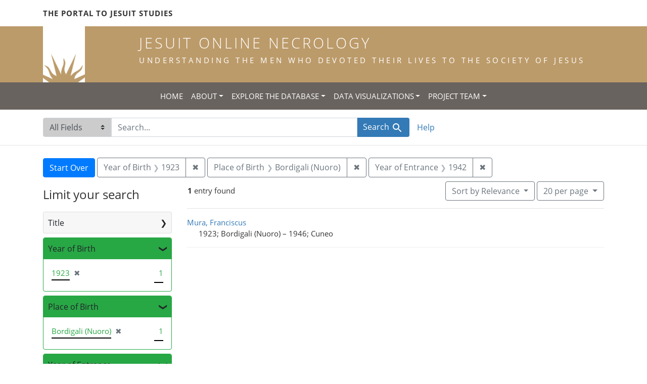

--- FILE ---
content_type: text/html; charset=utf-8
request_url: https://jesuitonlinenecrology.bc.edu/?f%5Bbirth_year_iti%5D%5B%5D=1923&f%5Bentrance_year_iti%5D%5B%5D=1942&f%5Bplace_of_birth_facet%5D%5B%5D=Bordigali+%28Nuoro%29&per_page=20&q=&search_field=all_fields&sort=relevance
body_size: 5125
content:

<!DOCTYPE html>
<html class="no-js" lang="en">
  <head>
    <meta charset="utf-8">
    <meta http-equiv="Content-Type" content="text/html; charset=utf-8">
    <meta name="viewport" content="width=device-width, initial-scale=1, shrink-to-fit=no">

    <!-- Internet Explorer use the highest version available -->
    <meta http-equiv="X-UA-Compatible" content="IE=edge">

    <title>Year of Birth: 1923 / Year of Entrance: 1942 / Place of Birth: Bordigali (Nuoro) - Jesuit Online Necrology Search Results</title>
    <link href="https://jesuitonlinenecrology.bc.edu/catalog/opensearch.xml" title="Jesuit Online Necrology" type="application/opensearchdescription+xml" rel="search" />
    <link rel="shortcut icon" type="image/x-icon" href="/assets/favicon-2ac77be714dcfe50cdeba749fef7e6f521083334a154e1f98c4592862c9f23f7.ico" />
    <link rel="stylesheet" media="all" href="/assets/application-4df41d5f4c3c192708a18aa2428e5ef17668a63f0fba292135946dd42141d097.css" />
    <script src="/assets/application-59eec9320c2466fcfd49b496754ac300e095ca7eae90e3a0e87c1a6f6f54b114.js"></script>
    <meta name="csrf-param" content="authenticity_token" />
<meta name="csrf-token" content="GXbsAUpYJQvIfWxRRGoYLP7kmqaKBDXoOcN1l4p0m_qDv6y8fiJuHK8cnrXD1PW1dKLdNmlxQBRBVY2MHM_gEw" />
      <meta name="totalResults" content="1" />
<meta name="startIndex" content="0" />
<meta name="itemsPerPage" content="20" />

  <link rel="alternate" type="application/rss+xml" title="RSS for results" href="/catalog.rss?f%5Bbirth_year_iti%5D%5B%5D=1923&amp;f%5Bentrance_year_iti%5D%5B%5D=1942&amp;f%5Bplace_of_birth_facet%5D%5B%5D=Bordigali+%28Nuoro%29&amp;per_page=20&amp;q=&amp;search_field=all_fields&amp;sort=relevance" />
  <link rel="alternate" type="application/atom+xml" title="Atom for results" href="/catalog.atom?f%5Bbirth_year_iti%5D%5B%5D=1923&amp;f%5Bentrance_year_iti%5D%5B%5D=1942&amp;f%5Bplace_of_birth_facet%5D%5B%5D=Bordigali+%28Nuoro%29&amp;per_page=20&amp;q=&amp;search_field=all_fields&amp;sort=relevance" />
  <link rel="alternate" type="application/json" title="JSON" href="/catalog.json?f%5Bbirth_year_iti%5D%5B%5D=1923&amp;f%5Bentrance_year_iti%5D%5B%5D=1942&amp;f%5Bplace_of_birth_facet%5D%5B%5D=Bordigali+%28Nuoro%29&amp;per_page=20&amp;q=&amp;search_field=all_fields&amp;sort=relevance" />

    <!--- THIS IS TEXT TO SHOW -->
      <!-- Global site tag (gtag.js) - Google Analytics -->
 <!-- Google tag (gtag.js) -->
<script async src="https://www.googletagmanager.com/gtag/js?id=G-JV5MBTGVZS"></script>
<script>
  window.dataLayer = window.dataLayer || [];
  function gtag(){dataLayer.push(arguments);}
  gtag('js', new Date());

  gtag('config', 'G-JV5MBTGVZS');
</script>

  </head>
  <body class="blacklight-catalog blacklight-catalog-index">
    <header class="header">
  <!-- portal link container -->
  <div class="container-md">
      <div class="row">
        <div class="top-menu col-12">
          <span class="upper hidden-xs"><a href="https://www.jesuitportal.bc.edu" target="new" class="iajs">The Portal to Jesuit Studies</a></span>
          <ul class="nav navbar-nav bc-top-nav ">
            <!--
                <li>
                  <div class='nav-item user-signin'><a href="/users/sign_in">Sign in</a></div>
                </li>
            -->
          </ul>
        </div>
      </div>
    </div>
  </div>

  <!-- logo continer -->
  <div class="container-fluid brand-backgnd">
    <div class="container-md">
      <div class="brand">
        <a class="row site-header__link" href="/">
          <div class="col-md-2 col-sm-2 header-image">
            <img alt="Institute for Advanced Jesuit Studies" class="logo" src="/assets/bciajs_logo_transparent-c9c020bd7c4492ea218cf7136d6f885dbf37d7613344063eec18e282723f55cf.png" />
          </div>
          <div class="col-md-10 col-sm-10 header-text">
            <h1 class="upper header-title mt-3">Jesuit Online Necrology</h1>
            <h4 class="upper header-sub-title">Understanding the men who devoted their lives to the Society of Jesus</h4>
          </div>
        </a>
      </div>
    </div>
  </div>
</header>
    <nav id="skip-link" role="navigation" aria-label="Skip links">
      <a class="element-invisible element-focusable rounded-bottom py-2 px-3" data-turbolinks="false" href="#search_field">Skip to search</a>
      <a class="element-invisible element-focusable rounded-bottom py-2 px-3" data-turbolinks="false" href="#main-container">Skip to main content</a>
          <a class="element-invisible element-focusable rounded-bottom py-2 px-3" data-turbolinks="false" href="#documents">Skip to first result</a>

    </nav>
    <nav class="navbar navbar-expand-md topbar" role="navigation">

  <button class="navbar-toggler" type="button" data-toggle="collapse" data-target="#user-util-collapse" aria-controls="user-util-collapse" aria-expanded="false" aria-label="Toggle navigation">
    <span class="navbar-toggler-icon"></span>
  </button>

  <div class="container-fluid">  
    <div class="collapse navbar-collapse justify-content-md-center" id="user-util-collapse">
      <ul class="navbar-nav">
  <li class="nav-item"><a class="nav-link text-uppercase" href="/">Home</a></li>
  <li class="nav-item dropdown">
      <a class="nav-link dropdown-toggle text-uppercase" href="#" id="navbarAboutDropdown" role="button" data-toggle="dropdown" aria-haspopup="true" aria-expanded="false">About</a>
      <ul class="dropdown-menu" aria-labelledby="navbarAboutDropdown">
        <li><a class="dropdown-item" href="/pages/project">The Project</a></li>
        <li><a class="dropdown-item" href="/pages/source">The Source</a></li>
        <li><a class="dropdown-item" href="/pages/conventions">The Conventions</a></li>
        <li><a class="dropdown-item" href="/pages/names">The Names</a></li>
      </ul>
  </li>
  <li class="nav-item dropdown">
      <a class="nav-link dropdown-toggle text-uppercase" href="#" id="navbarAboutDropdown" role="button" data-toggle="dropdown" aria-haspopup="true" aria-expanded="false">Explore the Database</a>
      <ul class="dropdown-menu" aria-labelledby="navbarAboutDropdown">
        <li><a class="dropdown-item" href="/?search_field=all_fields&amp;q=">Browse the Database</a></li>
        <li><a class="dropdown-item" href="/pages/tips">Searching Tips/ FAQ</a></li>
      </ul>
  </li>
  <li class="nav-item dropdown">
      <a class="nav-link dropdown-toggle text-uppercase" href="#" id="navbarAboutDropdown" role="button" data-toggle="dropdown" aria-haspopup="true" aria-expanded="false">Data Visualizations</a>
      <ul class="dropdown-menu" aria-labelledby="navbarAboutDropdown">
        <li><a class="dropdown-item" href="/pages/mapping">Mapping the Necrologies</a></li>
        <li><a class="dropdown-item" href="/pages/tableau">Visualizing the Necrology</a></li>
      </ul>
  </li>
  <li class="nav-item dropdown">
      <a class="nav-link dropdown-toggle text-uppercase" href="#" id="navbarAboutDropdown" role="button" data-toggle="dropdown" aria-haspopup="true" aria-expanded="false">Project Team</a>
      <ul class="dropdown-menu" aria-labelledby="navbarAboutDropdown">
        <li><a class="dropdown-item" href="/pages/team">Project Team</a></li>
        <li><a class="dropdown-item" href="/pages/praxis">Praxis</a></li>
        <li><a class="dropdown-item" href="/pages/contact">Contact Us</a></li>
      </ul>
  </li>
  <!--
  
    <li class="nav-item"><a class="nav-link" href="/search_history">History</a>
</li>
  -->
  <!--li class="nav-item"><a class="nav-link" href="/pages">Pages</a></li-->
</ul>
    </div>
  </div>
</nav>

  <div class="navbar-search navbar" role="navigation">
    <div class="container search-navbar-jon">
      <form class="search-query-form" role="search" aria-label="Search" action="https://jesuitonlinenecrology.bc.edu/" accept-charset="UTF-8" method="get">
  <input type="hidden" name="f[birth_year_iti][]" value="1923" />
<input type="hidden" name="f[entrance_year_iti][]" value="1942" />
<input type="hidden" name="f[place_of_birth_facet][]" value="Bordigali (Nuoro)" />
<input type="hidden" name="per_page" value="20" />
<input type="hidden" name="sort" value="relevance" />
    <label for="search_field" class="sr-only">Search in</label>
  <div class="input-group">
    

        <select name="search_field" id="search_field" title="Targeted search options" class="custom-select search-field"><option selected="selected" value="all_fields">All Fields</option>
<option value="name">Name</option>
<option value="place">Place</option></select>

    <label for="q" class="sr-only">search for</label>
    <input type="text" name="q" id="q" value="" placeholder="Search..." class="search-q q form-control rounded-0" autocomplete="off" data-autocomplete-enabled="true" data-autocomplete-path="/catalog/suggest" />

    <span class="input-group-append">
      

      <button type="submit" class="btn btn-primary search-btn" id="search">
        <span class="submit-search-text">Search</span>
        <span class="blacklight-icons blacklight-icon-search" aria-hidden="true"><?xml version="1.0"?>
<svg width="24" height="24" viewBox="0 0 24 24" aria-label="Search" role="img">
  <title>Search</title>
  <path fill="none" d="M0 0h24v24H0V0z"/>
  <path d="M15.5 14h-.79l-.28-.27C15.41 12.59 16 11.11 16 9.5 16 5.91 13.09 3 9.5 3S3 5.91 3 9.5 5.91 16 9.5 16c1.61 0 3.09-.59 4.23-1.57l.27.28v.79l5 4.99L20.49 19l-4.99-5zm-6 0C7.01 14 5 11.99 5 9.5S7.01 5 9.5 5 14 7.01 14 9.5 11.99 14 9.5 14z"/>
</svg>
</span>
      </button>
    </span>
  </div>
</form>


      <div class="search-links clearfix">
        <p id="search-help" class="search-link"><a href="/pages/tips">Help</a></p>
        <!--p id="advanced-search" class="search-link"><a href="/advanced">Advanced Search</a></p-->
      </div>
    </div>
  </div>


  <main id="main-container" class="container" role="main" aria-label="Main content">
      <h1 class="sr-only top-content-title">Search</h1>

      <div id="appliedParams" class="clearfix constraints-container">
      <h2 class="sr-only">Search Constraints</h2>

      <a class="catalog_startOverLink btn btn-primary" href="/">Start Over</a>

      <span class="constraints-label sr-only">You searched for:</span>
      
<span class="btn-group applied-filter constraint filter filter-birth_year_iti">
  <span class="constraint-value btn btn-outline-secondary">
      <span class="filter-name">Year of Birth</span>
      <span class="filter-value" title="1923">1923</span>
  </span>
    <a class="btn btn-outline-secondary remove" href="/?f%5Bentrance_year_iti%5D%5B%5D=1942&amp;f%5Bplace_of_birth_facet%5D%5B%5D=Bordigali+%28Nuoro%29&amp;per_page=20&amp;q=&amp;search_field=all_fields&amp;sort=relevance">
      <span class="remove-icon" aria-hidden="true">✖</span>
      <span class="sr-only">
        Remove constraint Year of Birth: 1923
      </span>
</a></span>



<span class="btn-group applied-filter constraint filter filter-place_of_birth_facet">
  <span class="constraint-value btn btn-outline-secondary">
      <span class="filter-name">Place of Birth</span>
      <span class="filter-value" title="Bordigali (Nuoro)">Bordigali (Nuoro)</span>
  </span>
    <a class="btn btn-outline-secondary remove" href="/?f%5Bbirth_year_iti%5D%5B%5D=1923&amp;f%5Bentrance_year_iti%5D%5B%5D=1942&amp;per_page=20&amp;q=&amp;search_field=all_fields&amp;sort=relevance">
      <span class="remove-icon" aria-hidden="true">✖</span>
      <span class="sr-only">
        Remove constraint Place of Birth: Bordigali (Nuoro)
      </span>
</a></span>



<span class="btn-group applied-filter constraint filter filter-entrance_year_iti">
  <span class="constraint-value btn btn-outline-secondary">
      <span class="filter-name">Year of Entrance</span>
      <span class="filter-value" title="1942">1942</span>
  </span>
    <a class="btn btn-outline-secondary remove" href="/?f%5Bbirth_year_iti%5D%5B%5D=1923&amp;f%5Bplace_of_birth_facet%5D%5B%5D=Bordigali+%28Nuoro%29&amp;per_page=20&amp;q=&amp;search_field=all_fields&amp;sort=relevance">
      <span class="remove-icon" aria-hidden="true">✖</span>
      <span class="sr-only">
        Remove constraint Year of Entrance: 1942
      </span>
</a></span>


    </div>



    <div class="row">
  <div class="col-md-12">
    <div id="main-flashes">
      <div class="flash_messages">
    
    
    
    
</div>

    </div>
  </div>
</div>


    <div class="row">
          <section id="content" class="col-lg-9 order-last" aria-label="search results">
        





<div id="sortAndPerPage" class="sort-pagination d-md-flex justify-content-between" role="navigation" aria-label="Results navigation">
  <nav class="pagination" role="region">
      <div class="page-links">
      <span class="page-entries">
        <strong>1</strong> entry found
      </span>
    </div> 

</nav>

  <div class="search-widgets">

          <div id="sort-dropdown" class="btn-group sort-dropdown">
  <button type="button" class="btn btn-outline-secondary dropdown-toggle" data-toggle="dropdown" aria-expanded="false">
    Sort<span class="d-none d-sm-inline"> by Relevance</span> <span class="caret"></span>
  </button>

  <div class="dropdown-menu" role="menu">
      <a class="dropdown-item" role="menuitem" href="/?f%5Bbirth_year_iti%5D%5B%5D=1923&amp;f%5Bentrance_year_iti%5D%5B%5D=1942&amp;f%5Bplace_of_birth_facet%5D%5B%5D=Bordigali+%28Nuoro%29&amp;per_page=20&amp;q=&amp;search_field=all_fields&amp;sort=relevance">Relevance</a>
      <a class="dropdown-item" role="menuitem" href="/?f%5Bbirth_year_iti%5D%5B%5D=1923&amp;f%5Bentrance_year_iti%5D%5B%5D=1942&amp;f%5Bplace_of_birth_facet%5D%5B%5D=Bordigali+%28Nuoro%29&amp;per_page=20&amp;q=&amp;search_field=all_fields&amp;sort=name">Name</a>
      <a class="dropdown-item" role="menuitem" href="/?f%5Bbirth_year_iti%5D%5B%5D=1923&amp;f%5Bentrance_year_iti%5D%5B%5D=1942&amp;f%5Bplace_of_birth_facet%5D%5B%5D=Bordigali+%28Nuoro%29&amp;per_page=20&amp;q=&amp;search_field=all_fields&amp;sort=birth_asc">Year of birth (ascending)</a>
      <a class="dropdown-item" role="menuitem" href="/?f%5Bbirth_year_iti%5D%5B%5D=1923&amp;f%5Bentrance_year_iti%5D%5B%5D=1942&amp;f%5Bplace_of_birth_facet%5D%5B%5D=Bordigali+%28Nuoro%29&amp;per_page=20&amp;q=&amp;search_field=all_fields&amp;sort=birth_desc">Year of birth (descending)</a>
  </div>
</div>




          <span class="sr-only">Number of results to display per page</span>
  <div id="per_page-dropdown" class="btn-group per_page-dropdown">
  <button type="button" class="btn btn-outline-secondary dropdown-toggle" data-toggle="dropdown" aria-expanded="false">
    20<span class="sr-only"> per page</span><span class="d-none d-sm-inline"> per page</span> <span class="caret"></span>
  </button>

  <div class="dropdown-menu" role="menu">
      <a class="dropdown-item" role="menuitem" href="/?f%5Bbirth_year_iti%5D%5B%5D=1923&amp;f%5Bentrance_year_iti%5D%5B%5D=1942&amp;f%5Bplace_of_birth_facet%5D%5B%5D=Bordigali+%28Nuoro%29&amp;per_page=10&amp;q=&amp;search_field=all_fields&amp;sort=relevance">10<span class="sr-only"> per page</span></a>
      <a class="dropdown-item" role="menuitem" href="/?f%5Bbirth_year_iti%5D%5B%5D=1923&amp;f%5Bentrance_year_iti%5D%5B%5D=1942&amp;f%5Bplace_of_birth_facet%5D%5B%5D=Bordigali+%28Nuoro%29&amp;per_page=20&amp;q=&amp;search_field=all_fields&amp;sort=relevance">20<span class="sr-only"> per page</span></a>
      <a class="dropdown-item" role="menuitem" href="/?f%5Bbirth_year_iti%5D%5B%5D=1923&amp;f%5Bentrance_year_iti%5D%5B%5D=1942&amp;f%5Bplace_of_birth_facet%5D%5B%5D=Bordigali+%28Nuoro%29&amp;per_page=50&amp;q=&amp;search_field=all_fields&amp;sort=relevance">50<span class="sr-only"> per page</span></a>
      <a class="dropdown-item" role="menuitem" href="/?f%5Bbirth_year_iti%5D%5B%5D=1923&amp;f%5Bentrance_year_iti%5D%5B%5D=1942&amp;f%5Bplace_of_birth_facet%5D%5B%5D=Bordigali+%28Nuoro%29&amp;per_page=100&amp;q=&amp;search_field=all_fields&amp;sort=relevance">100<span class="sr-only"> per page</span></a>
  </div>
</div>



        

</div>
</div>


<h2 class="sr-only">Search Results</h2>

  <div id="documents" class="documents-list">
  <article data-document-id="79430" data-document-counter="1" itemscope="itemscope" itemtype="http://schema.org/Thing" class="document document-position-1">
  
    <div class="document-main-section">
      <a data-context-href="/catalog/79430/track?counter=1&amp;document_id=79430&amp;per_page=20&amp;search_id=180109968" itemprop="name" href="/catalog/79430">Mura, Franciscus</a>
      
      
      <div class="tombstone">
        <span class="tombstone__birth">1923; Bordigali (Nuoro)</span>
        <span class="tombstone__connector"> – </span>
        <span class="tombstone__death">1946; Cuneo</span>
      </div>
    </div>
    
  
</article>
</div>





    </section>

    <section id="sidebar" class="page-sidebar col-lg-3 order-first" aria-label="limit your search">
            <div id="facets" class="facets sidenav facets-toggleable-md">
  <div class="facets-header">
    <h2 class="facets-heading">Limit your search</h2>

    <button class="navbar-toggler navbar-toggler-right" type="button" data-toggle="collapse" data-target="#facet-panel-collapse" aria-controls="facet-panel-collapse" aria-expanded="false" aria-label="Toggle facets">
      <span class="navbar-toggler-icon"></span>
</button>  </div>

  <div id="facet-panel-collapse" class="facets-collapse collapse">
      <div class="card facet-limit blacklight-title_facet ">
  <h3 class="card-header p-0 facet-field-heading" id="facet-title_facet-header">
    <button
      type="button"
      class="btn btn-block p-2 text-left collapse-toggle collapsed"
      data-toggle="collapse"
      data-target="#facet-title_facet"
      aria-expanded="false"
    >
          Title

    </button>
  </h3>
  <div id="facet-title_facet" aria-labelledby="facet-title_facet-header" class="panel-collapse facet-content collapse ">
    <div class="card-body">
              
    <ul class="facet-values list-unstyled">
      <li><span class="facet-label"><a class="facet-select" href="/?f%5Bbirth_year_iti%5D%5B%5D=1923&amp;f%5Bentrance_year_iti%5D%5B%5D=1942&amp;f%5Bplace_of_birth_facet%5D%5B%5D=Bordigali+%28Nuoro%29&amp;f%5Btitle_facet%5D%5B%5D=scholastic&amp;per_page=20&amp;q=&amp;search_field=all_fields&amp;sort=relevance">scholastic</a></span><span class="facet-count">1</span></li>
    </ul>




    </div>
  </div>
</div>

<div class="card facet-limit blacklight-birth_year_iti facet-limit-active">
  <h3 class="card-header p-0 facet-field-heading" id="facet-birth_year_iti-header">
    <button
      type="button"
      class="btn btn-block p-2 text-left collapse-toggle "
      data-toggle="collapse"
      data-target="#facet-birth_year_iti"
      aria-expanded="true"
    >
          Year of Birth

    </button>
  </h3>
  <div id="facet-birth_year_iti" aria-labelledby="facet-birth_year_iti-header" class="panel-collapse facet-content collapse show">
    <div class="card-body">
              
    <ul class="facet-values list-unstyled">
      <li><span class="facet-label"><span class="selected">1923</span><a class="remove" href="/?f%5Bentrance_year_iti%5D%5B%5D=1942&amp;f%5Bplace_of_birth_facet%5D%5B%5D=Bordigali+%28Nuoro%29&amp;per_page=20&amp;q=&amp;search_field=all_fields&amp;sort=relevance"><span class="remove-icon" aria-hidden="true">✖</span><span class="sr-only">[remove]</span></a></span><span class="selected facet-count">1</span></li>
    </ul>




    </div>
  </div>
</div>

<div class="card facet-limit blacklight-place_of_birth_facet facet-limit-active">
  <h3 class="card-header p-0 facet-field-heading" id="facet-place_of_birth_facet-header">
    <button
      type="button"
      class="btn btn-block p-2 text-left collapse-toggle "
      data-toggle="collapse"
      data-target="#facet-place_of_birth_facet"
      aria-expanded="true"
    >
          Place of Birth

    </button>
  </h3>
  <div id="facet-place_of_birth_facet" aria-labelledby="facet-place_of_birth_facet-header" class="panel-collapse facet-content collapse show">
    <div class="card-body">
              
    <ul class="facet-values list-unstyled">
      <li><span class="facet-label"><span class="selected">Bordigali (Nuoro)</span><a class="remove" href="/?f%5Bbirth_year_iti%5D%5B%5D=1923&amp;f%5Bentrance_year_iti%5D%5B%5D=1942&amp;per_page=20&amp;q=&amp;search_field=all_fields&amp;sort=relevance"><span class="remove-icon" aria-hidden="true">✖</span><span class="sr-only">[remove]</span></a></span><span class="selected facet-count">1</span></li>
    </ul>




    </div>
  </div>
</div>

<div class="card facet-limit blacklight-entrance_year_iti facet-limit-active">
  <h3 class="card-header p-0 facet-field-heading" id="facet-entrance_year_iti-header">
    <button
      type="button"
      class="btn btn-block p-2 text-left collapse-toggle "
      data-toggle="collapse"
      data-target="#facet-entrance_year_iti"
      aria-expanded="true"
    >
          Year of Entrance

    </button>
  </h3>
  <div id="facet-entrance_year_iti" aria-labelledby="facet-entrance_year_iti-header" class="panel-collapse facet-content collapse show">
    <div class="card-body">
              
    <ul class="facet-values list-unstyled">
      <li><span class="facet-label"><span class="selected">1942</span><a class="remove" href="/?f%5Bbirth_year_iti%5D%5B%5D=1923&amp;f%5Bplace_of_birth_facet%5D%5B%5D=Bordigali+%28Nuoro%29&amp;per_page=20&amp;q=&amp;search_field=all_fields&amp;sort=relevance"><span class="remove-icon" aria-hidden="true">✖</span><span class="sr-only">[remove]</span></a></span><span class="selected facet-count">1</span></li>
    </ul>




    </div>
  </div>
</div>

<div class="card facet-limit blacklight-entrance_province_facet ">
  <h3 class="card-header p-0 facet-field-heading" id="facet-entrance_province_facet-header">
    <button
      type="button"
      class="btn btn-block p-2 text-left collapse-toggle collapsed"
      data-toggle="collapse"
      data-target="#facet-entrance_province_facet"
      aria-expanded="false"
    >
          Entrance Province

    </button>
  </h3>
  <div id="facet-entrance_province_facet" aria-labelledby="facet-entrance_province_facet-header" class="panel-collapse facet-content collapse ">
    <div class="card-body">
              
    <ul class="facet-values list-unstyled">
      <li><span class="facet-label"><a class="facet-select" href="/?f%5Bbirth_year_iti%5D%5B%5D=1923&amp;f%5Bentrance_province_facet%5D%5B%5D=Taurinensis&amp;f%5Bentrance_year_iti%5D%5B%5D=1942&amp;f%5Bplace_of_birth_facet%5D%5B%5D=Bordigali+%28Nuoro%29&amp;per_page=20&amp;q=&amp;search_field=all_fields&amp;sort=relevance">Taurinensis</a></span><span class="facet-count">1</span></li>
    </ul>




    </div>
  </div>
</div>

<div class="card facet-limit blacklight-death_year_iti ">
  <h3 class="card-header p-0 facet-field-heading" id="facet-death_year_iti-header">
    <button
      type="button"
      class="btn btn-block p-2 text-left collapse-toggle collapsed"
      data-toggle="collapse"
      data-target="#facet-death_year_iti"
      aria-expanded="false"
    >
          Year of Death

    </button>
  </h3>
  <div id="facet-death_year_iti" aria-labelledby="facet-death_year_iti-header" class="panel-collapse facet-content collapse ">
    <div class="card-body">
              
    <ul class="facet-values list-unstyled">
      <li><span class="facet-label"><a class="facet-select" href="/?f%5Bbirth_year_iti%5D%5B%5D=1923&amp;f%5Bdeath_year_iti%5D%5B%5D=1946&amp;f%5Bentrance_year_iti%5D%5B%5D=1942&amp;f%5Bplace_of_birth_facet%5D%5B%5D=Bordigali+%28Nuoro%29&amp;per_page=20&amp;q=&amp;search_field=all_fields&amp;sort=relevance">1946</a></span><span class="facet-count">1</span></li>
    </ul>




    </div>
  </div>
</div>

<div class="card facet-limit blacklight-place_of_death_facet ">
  <h3 class="card-header p-0 facet-field-heading" id="facet-place_of_death_facet-header">
    <button
      type="button"
      class="btn btn-block p-2 text-left collapse-toggle collapsed"
      data-toggle="collapse"
      data-target="#facet-place_of_death_facet"
      aria-expanded="false"
    >
          Place of Death

    </button>
  </h3>
  <div id="facet-place_of_death_facet" aria-labelledby="facet-place_of_death_facet-header" class="panel-collapse facet-content collapse ">
    <div class="card-body">
              
    <ul class="facet-values list-unstyled">
      <li><span class="facet-label"><a class="facet-select" href="/?f%5Bbirth_year_iti%5D%5B%5D=1923&amp;f%5Bentrance_year_iti%5D%5B%5D=1942&amp;f%5Bplace_of_birth_facet%5D%5B%5D=Bordigali+%28Nuoro%29&amp;f%5Bplace_of_death_facet%5D%5B%5D=Cuneo&amp;per_page=20&amp;q=&amp;search_field=all_fields&amp;sort=relevance">Cuneo</a></span><span class="facet-count">1</span></li>
    </ul>




    </div>
  </div>
</div>

</div></div>



    </section>

    </div>
  </main>

    <footer class="bcfooter">
  <div class="footer container mt-5">
      <div class="inner">
        <div class="row">
          <div class="col-12 my-3">
            <div class="pagebreak"></div>
          </div>
          <div class="col-12 footer-text mt-3">
            <p class="footer-title">Jesuit Online Necrology</p>
            <p>The Jesuit Online Necrology is founded by three institutions -- the Archivum Romanum Societatis Iesu, the Institute for Advanced Jesuit Studies at Boston College, and the Woodstock Theological Library at Georgetown University.</p>
            <div class="row my-4">
              <div class="col-sm-12 col-md-3"><img width="175" alt="Boston College Libraries" src="/assets/bc_library_logo_300-5622ffaeb656ebc6932dd187fae661ab661dfd045dbfa4eabac32bd54f9983cc.png" /></div>
              <p class="col-sm-12 col-md-9" id="lib-blurb">The Jesuit Online Necrology was developed by the Boston College Libraries. Learn more about the <a href="/pages/team">development team</a> and process.</p>
            </div>
          </div>
          <div class="col-12 footer-links">
            <ul class="site-links mt-2 mb-4">
              <li><a href="/pages/contact">Contact the Projects&#39; Editors</a></li>
              <li><a href="/pages/project">Learn More</a></li>
                <li>
                  <div class='nav-item user-signin'><a href="/users/sign_in">Staff sign in</a></div>
                </li>
            </ul>
          </div>
          <div class="col-12 copyright">
            <p>Copyright Trustees of Boston College</p>
          </div>
        </div>
      </div>
  </div>
</footer>
    <div id="blacklight-modal" class="modal fade" tabindex="-1" role="dialog" aria-hidden="true">
  <div class="modal-dialog modal-lg" role="document">
    <div class="modal-content">
    </div>
  </div>
</div>

  </body>
</html>
